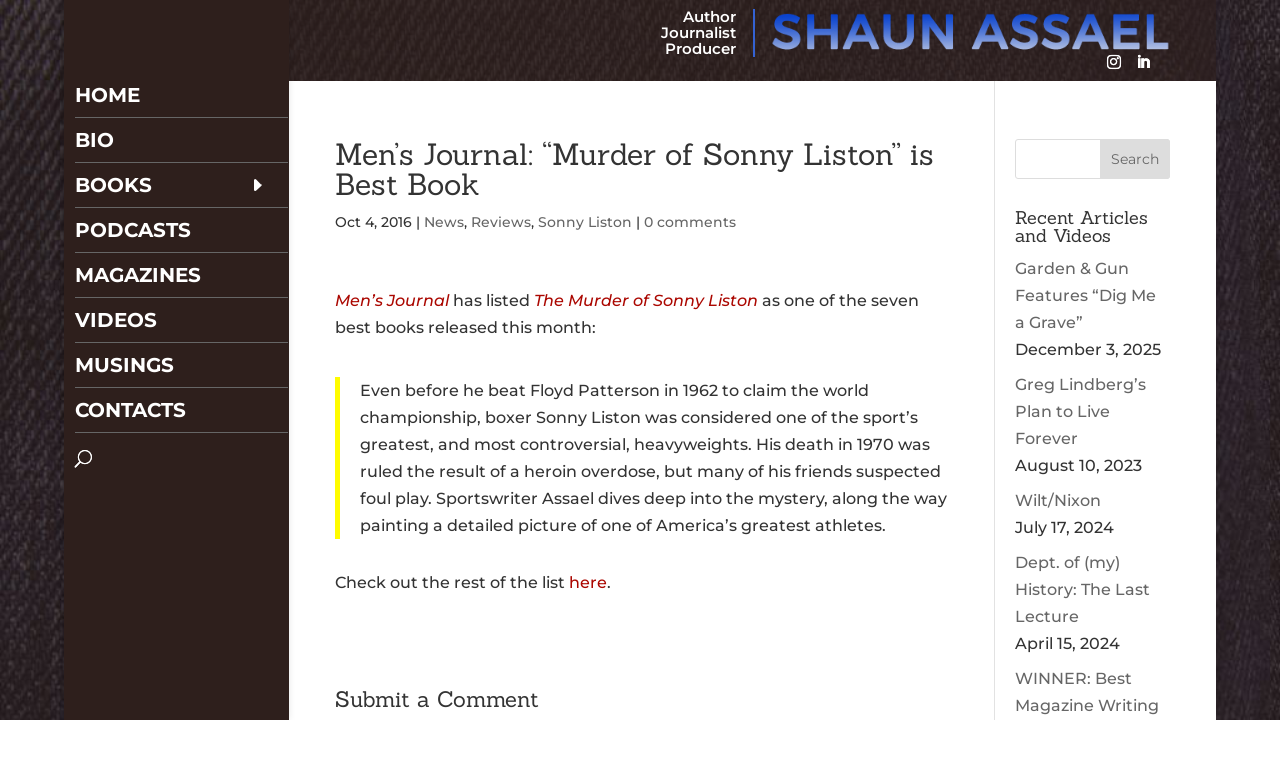

--- FILE ---
content_type: text/css
request_url: https://shaunassael.com/wp-content/cache/wpfc-minified/30tggkwv/oxnn.css
body_size: 2588
content:
body,.et_pb_column_1_2 .et_quote_content blockquote cite,.et_pb_column_1_2 .et_link_content a.et_link_main_url,.et_pb_column_1_3 .et_quote_content blockquote cite,.et_pb_column_3_8 .et_quote_content blockquote cite,.et_pb_column_1_4 .et_quote_content blockquote cite,.et_pb_blog_grid .et_quote_content blockquote cite,.et_pb_column_1_3 .et_link_content a.et_link_main_url,.et_pb_column_3_8 .et_link_content a.et_link_main_url,.et_pb_column_1_4 .et_link_content a.et_link_main_url,.et_pb_blog_grid .et_link_content a.et_link_main_url,body .et_pb_bg_layout_light .et_pb_post p,body .et_pb_bg_layout_dark .et_pb_post p{font-size:16px}.et_pb_slide_content,.et_pb_best_value{font-size:18px}body{color:#333333}h1,h2,h3,h4,h5,h6{color:#333333}#et_search_icon:hover,.mobile_menu_bar:before,.mobile_menu_bar:after,.et_toggle_slide_menu:after,.et-social-icon a:hover,.et_pb_sum,.et_pb_pricing li a,.et_pb_pricing_table_button,.et_overlay:before,.entry-summary p.price ins,.et_pb_member_social_links a:hover,.et_pb_widget li a:hover,.et_pb_filterable_portfolio .et_pb_portfolio_filters li a.active,.et_pb_filterable_portfolio .et_pb_portofolio_pagination ul li a.active,.et_pb_gallery .et_pb_gallery_pagination ul li a.active,.wp-pagenavi span.current,.wp-pagenavi a:hover,.nav-single a,.tagged_as a,.posted_in a{color:#fffc00}.et_pb_contact_submit,.et_password_protected_form .et_submit_button,.et_pb_bg_layout_light .et_pb_newsletter_button,.comment-reply-link,.form-submit .et_pb_button,.et_pb_bg_layout_light .et_pb_promo_button,.et_pb_bg_layout_light .et_pb_more_button,.et_pb_contact p input[type="checkbox"]:checked+label i:before,.et_pb_bg_layout_light.et_pb_module.et_pb_button{color:#fffc00}.footer-widget h4{color:#fffc00}.et-search-form,.nav li ul,.et_mobile_menu,.footer-widget li:before,.et_pb_pricing li:before,blockquote{border-color:#fffc00}.et_pb_counter_amount,.et_pb_featured_table .et_pb_pricing_heading,.et_quote_content,.et_link_content,.et_audio_content,.et_pb_post_slider.et_pb_bg_layout_dark,.et_slide_in_menu_container,.et_pb_contact p input[type="radio"]:checked+label i:before{background-color:#fffc00}.container,.et_pb_row,.et_pb_slider .et_pb_container,.et_pb_fullwidth_section .et_pb_title_container,.et_pb_fullwidth_section .et_pb_title_featured_container,.et_pb_fullwidth_header:not(.et_pb_fullscreen) .et_pb_fullwidth_header_container{max-width:1280px}.et_boxed_layout #page-container,.et_boxed_layout.et_non_fixed_nav.et_transparent_nav #page-container #top-header,.et_boxed_layout.et_non_fixed_nav.et_transparent_nav #page-container #main-header,.et_fixed_nav.et_boxed_layout #page-container #top-header,.et_fixed_nav.et_boxed_layout #page-container #main-header,.et_boxed_layout #page-container .container,.et_boxed_layout #page-container .et_pb_row{max-width:1440px}a{color:#ab0700}#main-header,#main-header .nav li ul,.et-search-form,#main-header .et_mobile_menu{background-color:#2e1f1c}.nav li ul{border-color:#3462d2}.et_secondary_nav_enabled #page-container #top-header{background-color:rgba(46,31,28,0.6)!important}#et-secondary-nav li ul{background-color:rgba(46,31,28,0.6)}#et-secondary-nav li ul{background-color:#3462d2}.et_header_style_centered .mobile_nav .select_page,.et_header_style_split .mobile_nav .select_page,.et_nav_text_color_light #top-menu>li>a,.et_nav_text_color_dark #top-menu>li>a,#top-menu a,.et_mobile_menu li a,.et_nav_text_color_light .et_mobile_menu li a,.et_nav_text_color_dark .et_mobile_menu li a,#et_search_icon:before,.et_search_form_container input,span.et_close_search_field:after,#et-top-navigation .et-cart-info{color:#ffffff}.et_search_form_container input::-moz-placeholder{color:#ffffff}.et_search_form_container input::-webkit-input-placeholder{color:#ffffff}.et_search_form_container input:-ms-input-placeholder{color:#ffffff}#top-menu li a{font-size:20px}body.et_vertical_nav .container.et_search_form_container .et-search-form input{font-size:20px!important}#top-menu li a,.et_search_form_container input{font-weight:bold;font-style:normal;text-transform:uppercase;text-decoration:none}.et_search_form_container input::-moz-placeholder{font-weight:bold;font-style:normal;text-transform:uppercase;text-decoration:none}.et_search_form_container input::-webkit-input-placeholder{font-weight:bold;font-style:normal;text-transform:uppercase;text-decoration:none}.et_search_form_container input:-ms-input-placeholder{font-weight:bold;font-style:normal;text-transform:uppercase;text-decoration:none}#top-menu li.current-menu-ancestor>a,#top-menu li.current-menu-item>a,#top-menu li.current_page_item>a{color:#fffc00}#main-footer{background-color:#2e1f1c}#main-footer .footer-widget h4,#main-footer .widget_block h1,#main-footer .widget_block h2,#main-footer .widget_block h3,#main-footer .widget_block h4,#main-footer .widget_block h5,#main-footer .widget_block h6{color:#fffc00}.footer-widget li:before{border-color:#fffc00}#footer-widgets .footer-widget li:before{top:10.6px}#footer-bottom{background-color:rgba(0,0,0,0)}#footer-info,#footer-info a{color:#6d6d6d}#footer-bottom .et-social-icon a{font-size:18px}#footer-bottom .et-social-icon a{color:#ffffff}body .et_pb_button{background-color:#fffc00;border-color:rgba(255,255,255,0.86)}body.et_pb_button_helper_class .et_pb_button,body.et_pb_button_helper_class .et_pb_module.et_pb_button{color:#000000}body .et_pb_bg_layout_light.et_pb_button:hover,body .et_pb_bg_layout_light .et_pb_button:hover,body .et_pb_button:hover{color:#000000!important;background-color:#ffffff;border-color:#fffc00!important}@media only screen and (min-width:981px){#main-header .logo_container{width:54%}.et_header_style_centered #main-header .logo_container,.et_header_style_split #main-header .logo_container{margin:0 auto}.et_header_style_centered.et_hide_primary_logo #main-header:not(.et-fixed-header) .logo_container,.et_header_style_centered.et_hide_fixed_logo #main-header.et-fixed-header .logo_container{height:11.88px}.et_fixed_nav #page-container .et-fixed-header#top-header{background-color:rgba(0,0,0,0)!important}.et_fixed_nav #page-container .et-fixed-header#top-header #et-secondary-nav li ul{background-color:rgba(0,0,0,0)}.et-fixed-header #top-menu a,.et-fixed-header #et_search_icon:before,.et-fixed-header #et_top_search .et-search-form input,.et-fixed-header .et_search_form_container input,.et-fixed-header .et_close_search_field:after,.et-fixed-header #et-top-navigation .et-cart-info{color:#ffffff!important}.et-fixed-header .et_search_form_container input::-moz-placeholder{color:#ffffff!important}.et-fixed-header .et_search_form_container input::-webkit-input-placeholder{color:#ffffff!important}.et-fixed-header .et_search_form_container input:-ms-input-placeholder{color:#ffffff!important}.et-fixed-header #top-menu li.current-menu-ancestor>a,.et-fixed-header #top-menu li.current-menu-item>a,.et-fixed-header #top-menu li.current_page_item>a{color:#fffc00!important}}@media only screen and (min-width:1600px){.et_pb_row{padding:32px 0}.et_pb_section{padding:64px 0}.single.et_pb_pagebuilder_layout.et_full_width_page .et_post_meta_wrapper{padding-top:96px}.et_pb_fullwidth_section{padding:0}}	h1,h2,h3,h4,h5,h6{font-family:'Sanchez',Georgia,"Times New Roman",serif}body,input,textarea,select{font-family:'Montserrat',Helvetica,Arial,Lucida,sans-serif}.et_pb_widget li a:hover{color:#3462d2}.post-date{display:block}#sidebar{padding-left:20px!important}.archive.project_category-otl .comments-number{display:none!important}.archive .et_pb_post{border-bottom:3px solid #3462d2;margin-bottom:50px;padding-bottom:50px}@media only screen and (max-width:767px){#et_search_icon{display:none!important}span.et_close_search_field{display:none!important}.et-search-field{display:none!important}}@media only screen and (min-width:768px) and (max-width:980px){#et_mobile_nav_menu{margin-left:20px}#et_top_search{margin-top:20px!important}}#top-header a{color:#ffffff}.extra_content{clear:both}.extra_content img{width:50%;float:right;border-left:2px solid #3462D2;padding-left:2%;margin-left:2%}.extra_content_text{font-size:15px;text-align:right;color:#ffffff;line-height:1.1em}.hdr-line{display:block}.hdr-sep{display:none!important}#top-header .et-social-icons{float:right}#main-header .logo_container{width:100%!important}.env-email{font-family:"ETmodules"!important;font-weight:normal;font-style:normal;font-variant:normal;-webkit-font-smoothing:antialiased;line-height:1;text-transform:none;speak:none;color:inherit}#footer-bottom .env-email{font-size:18px;color:#ffffff}@media only screen and (max-width:980px){.et_header_style_centered #main-header{padding-bottom:10px!important;padding-top:5px!important}.extra_content{display:none!important}.extra_content{text-align:center;clear:both}#et_top_search{margin:0 15px 0 0}.et_header_style_left #logo{max-width:70%}body.et_vertical_nav .container.et_search_form_container .et-search-form input{color:#fffc00}}@media all and (min-width:1400px){#fullscreendivider4{width:55%!important}}@media all and (min-width:981px){.et_vertical_nav #main-header #top-menu>li>a{margin-right:-10px}}.et_vertical_nav #main-header #top-menu li{text-align:left}#top-menu li a:hover{color:#3462D2}.current-menu-item a{border-bottom:2px solid #3462d2!important}.et_vertical_nav #main-header #top-menu>li>a{padding-bottom:15px;padding-top:15px}#top-menu .menu-item-has-children>a:first-child:after{position:absolute;top:15px;right:0;font-family:"ETmodules";font-size:22px;font-weight:900;content:"e"}#top-menu .menu-item-has-children>a:first-child:hover:after{font-size:26px;content:"e"}.et_vertical_nav #main-header #top-menu>li>a{border-bottom:.5px solid #666}#top-menu li li a{border-bottom:1px solid #666}.mobile_menu_bar,.et_header_style_left .mobile_menu_bar{padding-top:20px}@media only screen and (max-width:767px){.bookcoverclear{clear:both}}.home blockquote{border-color:#fffc00}@media (min-width:1075px){.qtblock{display:block}}.home .et_pb_column .et_pb_widget:nth-child(n){width:100%!important}.home .et_pb_column .et_pb_widget:nth-child(n){margin-bottom:0px!Important}#videohome .et_pb_module_header{padding:19px 19px 10px 19px}@media only screen and (min-width:480px) and (max-width:767px){.page-id-94 .et_pb_column .et_pb_grid_item:nth-child(n){width:100%!important}}@media only screen and (min-width:768px) and (max-width:980px){.page-id-94 #biovideo .et_pb_portfolio_item{width:100%!important}.page-id-94 .biojourno.et_pb_row_inner_2 .et_pb_column_1_3.et_pb_column_inner{margin-right:6%;width:47%!important}.page-id-94 .biojourno.et_pb_row_inner_2 .et_pb_column_1_3.et_pb_column_inner .size-1of2{width:100%!important;margin-bottom:0px!important}}@media only screen and (max-width:479px) and (orientation:portrait){.bookcover{width:100%;margin-bottom:7.5%}}a.magbutton{display:none}a.magbutton[href^="https:"],a.magbutton[href^="http:"]{display:block}.newsdate{font-family:'Bree Serif',Georgia,"Times New Roman",serif}#sonnynews .et_pb_post h5::before,#bionews .et_pb_post h5::before{content:url(//shaunassael.com/wp-content/uploads/postarrow.jpg);margin-right:5px}#sonnynews .et_pb_post,#bionews .et_pb_post{margin-bottom:5px}@media only screen and (max-width:479px){#sonnynews .et_pb_post,#bionews .et_pb_post{margin-bottom:15px}}.revealreviews_button.closed:after{content:"\33"}.revealreviews_button.opened:after{content:"\32"}@media only screen and (min-width:768px) and (max-width:980px){.page-id-214 .et_pb_row_4col>.et_pb_column.et_pb_column_1_4{width:20%!important;margin-right:5%}}@media only screen and (min-width:768px) and (max-width:980px){.page-id-1447 .et_pb_button_module_wrapper{display:inline-block;margin-right:10%}}@media only screen and (min-width:768px) and (max-width:980px){.page-id-1448 .et_pb_button_module_wrapper{display:inline-block;margin-right:10%}}.page-id-1170 .et_pb_posts article.et_pb_has_overlay{border-bottom:1px solid #3462d2;padding-bottom:2.5%}.page-id-2862 .et_pb_posts article{border-bottom:1px solid #3462d2;padding-bottom:2.5%}.page-id-2611 .et_pb_posts article.et_pb_has_overlay{border-bottom:5px solid #3462D2;padding-bottom:2.5%}.blogcats{margin-right:20px}@media (max-width:480px){.blogcats{display:inline-block}}#goodreads-widget{font-family:georgia,serif;padding:18px 0;width:auto!important}#goodreads-widget h1{font-weight:normal;font-size:16px;border-bottom:1px solid #BBB596;margin-bottom:0}#goodreads-widget a{text-decoration:none;color:#660}iframe{background-color:rgba(255,255,255,0)!important}#goodreads-widget a:hover{text-decoration:underline}#goodreads-widget a:active{color:#660}#gr_footer{width:100%;border-top:1px solid #BBB596;text-align:right}#goodreads-widget .gr_branding{color:#382110;font-size:11px;text-decoration:none;font-family:"Helvetica Neue",Helvetica,Arial,sans-serif}.et-social-linkedin a.icon:before{content:'\e09d'}